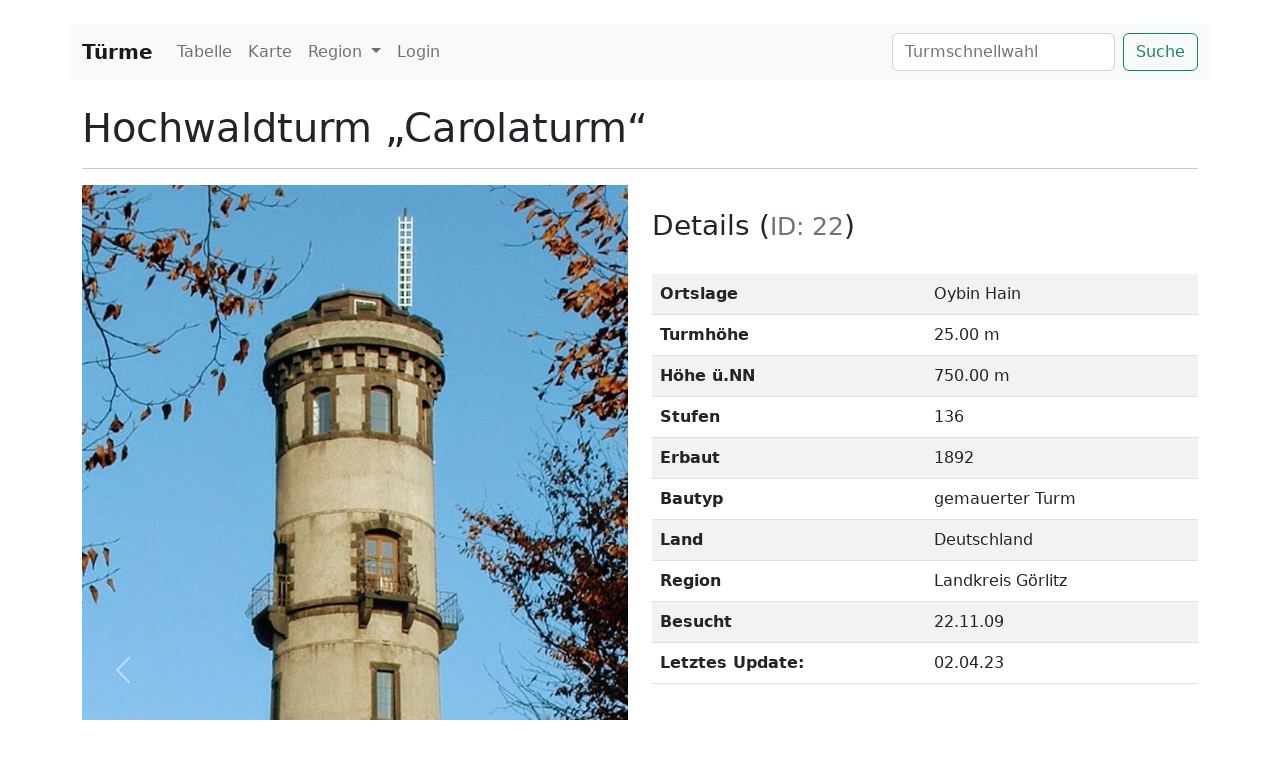

--- FILE ---
content_type: text/html; charset=utf-8
request_url: https://tuerme.signmax.de/tower/22-Hochwaldturm_%E2%80%9ECarolaturm%E2%80%9C
body_size: 8540
content:

<!doctype html>
<html lang="en">

  <head>
    <!-- Required meta tags -->
    <meta name="viewport" content="width=device-width, initial-scale=1">
    <meta http-equiv="Content-Type" content="text/html; charset=utf-8">

    <!-- Bootstrap CSS -->
    <link href="https://cdn.jsdelivr.net/npm/bootstrap@5.2.3/dist/css/bootstrap.min.css" rel="stylesheet" integrity="sha384-rbsA2VBKQhggwzxH7pPCaAqO46MgnOM80zW1RWuH61DGLwZJEdK2Kadq2F9CUG65" crossorigin="anonymous">

    <!-- Bootstrap Icons -->
    <link rel="stylesheet" href="https://cdn.jsdelivr.net/npm/bootstrap-icons@1.5.0/font/bootstrap-icons.css">

    <!-- Generated by https://realfavicongenerator.net/ -->
    <link rel="apple-touch-icon" sizes="120x120" href="/img/fav/apple-touch-icon.png">
    <link rel="icon" type="image/png" sizes="32x32" href="/img/fav/favicon-32x32.png">
    <link rel="icon" type="image/png" sizes="16x16" href="/img/fav/favicon-16x16.png">
    <link rel="manifest" href="/img/fav/site.webmanifest">
    <link rel="mask-icon" href="/img/fav/safari-pinned-tab.svg" color="#5bbad5">
    <link rel="shortcut icon" href="/img/fav/favicon.ico">
    <meta name="msapplication-TileColor" content="#da532c">
    <meta name="msapplication-config" content="/img/fav/browserconfig.xml">
    <meta name="theme-color" content="#ffffff">

    <link
      rel="stylesheet"
      href="https://blueimp.github.io/Gallery/css/blueimp-gallery.min.css"
    />
    <!-- CSS to style the file input field as button and adjust the Bootstrap progress bars -->
    <link rel="stylesheet" href="/file-upload-app/css/jquery.fileupload.css" />
    <link rel="stylesheet" href="/file-upload-app/css/jquery.fileupload-ui.css" />
    <!-- CSS adjustments for browsers with JavaScript disabled -->
    <noscript
      ><link rel="stylesheet" href="/file-upload-app/css/jquery.fileupload-noscript.css"
    /></noscript>
    <noscript
      ><link rel="stylesheet" href="/file-upload-app/css/jquery.fileupload-ui-noscript.css"
    /></noscript>



    <!-- Datatables CSS -->
    <link href="https://cdn.datatables.net/1.10.25/css/dataTables.bootstrap5.min.css" rel="stylesheet" crossorigin="anonymous">

    <!-- Optional JavaScript -->
    <script src="https://code.jquery.com/jquery-3.5.1.js" crossorigin="anonymous"></script>

    <link rel="stylesheet" href="/css/style.css" />

    <title>Meine Türme</title>
    <link rel="shortcut icon" type="image/x-icon" href="favicon.ico">

    <!-- Matomo -->
    <script>
      var _paq = window._paq = window._paq || [];
      /* tracker methods like "setCustomDimension" should be called before "trackPageView" */
      _paq.push(['trackPageView']);
      _paq.push(['enableLinkTracking']);
      (function() {
        var u="https://piwik.picknic.org/";
        _paq.push(['setTrackerUrl', u+'matomo.php']);
        _paq.push(['setSiteId', '3']);
        var d=document, g=d.createElement('script'), s=d.getElementsByTagName('script')[0];
        g.async=true; g.src=u+'matomo.js'; s.parentNode.insertBefore(g,s);
      })();
    </script>
    <!-- End Matomo Code -->
  </head>
  <body>

    <div class="container-lg">
        <div class="row py-4">


<nav class="navbar navbar-expand-lg navbar-light bg-light">
    <div class="container-fluid">
    <a class="navbar-brand" href="/"><b>Türme</b></a>
    <button class="navbar-toggler" type="button" data-bs-toggle="collapse" data-bs-target="#navbarSupportedContent" aria-controls="navbarSupportedContent" aria-expanded="false" aria-label="Toggle navigation">
        <span class="navbar-toggler-icon"></span>
    </button>
    <div class="collapse navbar-collapse" id="navbarSupportedContent">
        <ul class="navbar-nav me-auto mb-2 mb-lg-0">
          <li class="nav-item">
              <a class="nav-link  " aria-current="page" href="/tuerme_tabelle">Tabelle</a>
          </li>
          <li class="nav-item">
              <a class="nav-link  " href="/static/map_cz.html">Karte</a>
          </li>

          <li class="nav-item dropdown">
            <a class="nav-link dropdown-toggle  " href="/#" id="navbarDropdown" role="button" data-bs-toggle="dropdown" data-bs-auto-close="false" aria-expanded="false">
                Region
            </a>
            <ul class="dropdown-menu" aria-labelledby="navbarDropdown" >
            <div class="accordion accordion-flush" id="accordionCountries"><div class="accordion-item">
  <h2 class="accordion-header" id="header-land-1">
    <button class="accordion-button collapsed" type="button" data-bs-toggle="collapse" data-bs-target="#body-land-1" aria-expanded="false" aria-controls="body-land-1" style="white-space: nowrap;">
      Deutschland  &nbsp; <span class="badge bg-primary rounded-pill">82/86</span>
    </button>
  </h2>
  <div id="body-land-1" class="accordion-collapse collapse" aria-labelledby="header-land-1" data-bs-parent="#accordionCountries">
    <div class="accordion-body"><div class="accordion accordion-flush" id="accordionCountrie1"><div class="accordion-item">
  <h3 class="accordion-header " id="header-state-" style="white-space: nowrap;">
    <button class="accordion-button collapsed" type="button" data-bs-toggle="collapse" data-bs-target="#body-state-" aria-expanded="false" aria-controls="body-state-" style="white-space: nowrap;">
       &nbsp; <span class="badge bg-primary rounded-pill">0/1</span>
    </button>
  </h3>
  <div id="body-state-" class="accordion-collapse collapse" aria-labelledby="header-state-" data-bs-parent="#accordionCountrie1">
    <div class="accordion-body">
<li><a class="dropdown-item  " href="/region/43-Berlin">Berlin (0/1)</a></li></div>
  </div>
</div><div class="accordion-item">
  <h3 class="accordion-header " id="header-state-3" style="white-space: nowrap;">
    <button class="accordion-button collapsed" type="button" data-bs-toggle="collapse" data-bs-target="#body-state-3" aria-expanded="false" aria-controls="body-state-3" style="white-space: nowrap;">
      Brandenburg &nbsp; <span class="badge bg-primary rounded-pill">8/8</span>
    </button>
  </h3>
  <div id="body-state-3" class="accordion-collapse collapse" aria-labelledby="header-state-3" data-bs-parent="#accordionCountrie1">
    <div class="accordion-body">
<li><a class="dropdown-item  " href="/region/18-Oberspreewald-Lausitz">Oberspreewald-Lausitz (3/3)</a></li>
<li><a class="dropdown-item  " href="/region/20-Spree-Neiße">Spree-Neiße (5/5)</a></li></div>
  </div>
</div><div class="accordion-item">
  <h3 class="accordion-header " id="header-state-2" style="white-space: nowrap;">
    <button class="accordion-button collapsed" type="button" data-bs-toggle="collapse" data-bs-target="#body-state-2" aria-expanded="false" aria-controls="body-state-2" style="white-space: nowrap;">
      Bayern &nbsp; <span class="badge bg-primary rounded-pill">10/10</span>
    </button>
  </h3>
  <div id="body-state-2" class="accordion-collapse collapse" aria-labelledby="header-state-2" data-bs-parent="#accordionCountrie1">
    <div class="accordion-body">
<li><a class="dropdown-item  " href="/region/33-Mittelfranken">Mittelfranken (6/6)</a></li>
<li><a class="dropdown-item  " href="/region/3-Oberfranken">Oberfranken (4/4)</a></li></div>
  </div>
</div><div class="accordion-item">
  <h3 class="accordion-header " id="header-state-1" style="white-space: nowrap;">
    <button class="accordion-button collapsed" type="button" data-bs-toggle="collapse" data-bs-target="#body-state-1" aria-expanded="false" aria-controls="body-state-1" style="white-space: nowrap;">
      Sachsen &nbsp; <span class="badge bg-primary rounded-pill">64/67</span>
    </button>
  </h3>
  <div id="body-state-1" class="accordion-collapse collapse" aria-labelledby="header-state-1" data-bs-parent="#accordionCountrie1">
    <div class="accordion-body">
<li><a class="dropdown-item  " href="/region/35-Dresden">Dresden (2/2)</a></li>
<li><a class="dropdown-item  " href="/region/25-Erzgebirgskreis">Erzgebirgskreis (13/13)</a></li>
<li><a class="dropdown-item  " href="/region/15-Landkreis-Bautzen">Landkreis Bautzen (15/17)</a></li>
<li><a class="dropdown-item  " href="/region/16-Landkreis-Görlitz">Landkreis Görlitz (20/21)</a></li>
<li><a class="dropdown-item  " href="/region/36-Landkreis-Meißen">Landkreis Meißen (3/3)</a></li>
<li><a class="dropdown-item  " href="/region/19-Sächsische-Schweiz-Osterzgebirge">Sächsische Schweiz-Osterzgebirge (9/9)</a></li>
<li><a class="dropdown-item  " href="/region/34-Vogtlandkreis">Vogtlandkreis (2/2)</a></li></div>
  </div>
</div></div></div>
  </div>
</div><div class="accordion-item">
  <h2 class="accordion-header" id="header-land-3">
    <button class="accordion-button collapsed" type="button" data-bs-toggle="collapse" data-bs-target="#body-land-3" aria-expanded="false" aria-controls="body-land-3" style="white-space: nowrap;">
      Polen  &nbsp; <span class="badge bg-primary rounded-pill">6/6</span>
    </button>
  </h2>
  <div id="body-land-3" class="accordion-collapse collapse" aria-labelledby="header-land-3" data-bs-parent="#accordionCountries">
    <div class="accordion-body"><div class="accordion accordion-flush" id="accordionCountrie3"><div class="accordion-item">
  <h3 class="accordion-header " id="header-state-7" style="white-space: nowrap;">
    <button class="accordion-button collapsed" type="button" data-bs-toggle="collapse" data-bs-target="#body-state-7" aria-expanded="false" aria-controls="body-state-7" style="white-space: nowrap;">
      In Polen &nbsp; <span class="badge bg-primary rounded-pill">6/6</span>
    </button>
  </h3>
  <div id="body-state-7" class="accordion-collapse collapse" aria-labelledby="header-state-7" data-bs-parent="#accordionCountrie3">
    <div class="accordion-body">
<li><a class="dropdown-item  " href="/region/37-PL-Niederschlesien">PL Niederschlesien (6/6)</a></li></div>
  </div>
</div></div></div>
  </div>
</div><div class="accordion-item">
  <h2 class="accordion-header" id="header-land-2">
    <button class="accordion-button collapsed" type="button" data-bs-toggle="collapse" data-bs-target="#body-land-2" aria-expanded="false" aria-controls="body-land-2" style="white-space: nowrap;">
      Tschechien  &nbsp; <span class="badge bg-primary rounded-pill">49/50</span>
    </button>
  </h2>
  <div id="body-land-2" class="accordion-collapse collapse" aria-labelledby="header-land-2" data-bs-parent="#accordionCountries">
    <div class="accordion-body"><div class="accordion accordion-flush" id="accordionCountrie2"><div class="accordion-item">
  <h3 class="accordion-header " id="header-state-6" style="white-space: nowrap;">
    <button class="accordion-button collapsed" type="button" data-bs-toggle="collapse" data-bs-target="#body-state-6" aria-expanded="false" aria-controls="body-state-6" style="white-space: nowrap;">
      In Tschechien &nbsp; <span class="badge bg-primary rounded-pill">49/50</span>
    </button>
  </h3>
  <div id="body-state-6" class="accordion-collapse collapse" aria-labelledby="header-state-6" data-bs-parent="#accordionCountrie2">
    <div class="accordion-body">
<li><a class="dropdown-item  " href="/region/21-CZ-Aussig">CZ Aussig (19/19)</a></li>
<li><a class="dropdown-item  " href="/region/40-CZ-Karlovy-Vary---Karlsbad">CZ Karlovy Vary / Karlsbad (1/1)</a></li>
<li><a class="dropdown-item  " href="/region/28-CZ-Královéhradecký-kraj---Königgratz">CZ Královéhradecký kraj / Königgratz (2/2)</a></li>
<li><a class="dropdown-item  " href="/region/17-CZ-Liberec">CZ Liberec (26/26)</a></li>
<li><a class="dropdown-item  " href="/region/8-CZ-Mähren-Schlesien">CZ Mähren Schlesien (0/1)</a></li>
<li><a class="dropdown-item  " href="/region/24-CZ-Mittelböhmen">CZ Mittelböhmen (1/1)</a></li></div>
  </div>
</div></div></div>
  </div>
</div></div>          </ul>
          </li>

          <li class="nav-item">
            <a class="nav-link  " href="/login">Login</a>
          </li>
        </ul>
        <form id="global-search" class="d-flex turmschnellwahl" action="">
          <input class="form-control me-2" type="search" list="turmlistOptions" id="turmschnellwahl" placeholder="Turmschnellwahl" aria-label="Search">
          <button class="btn btn-outline-success" id="turmschnellwahl_btn" type="submit">Suche</button>
        </form>
        <datalist id="turmlistOptions">
          <option value="Am Hohen Stein (147)" url="/tower/Am Hohen Stein-147"><option value="Fichteturm (148)" url="/tower/Fichteturm-148"><option value="Auersberg (76)" url="/tower/Auersberg-76"><option value="Aussichtsturm Morgenleithe (133)" url="/tower/Aussichtsturm Morgenleithe-133"><option value="Bärenstein (83)" url="/tower/Bärenstein-83"><option value="Bismarckturm auf dem Keilberg (134)" url="/tower/Bismarckturm auf dem Keilberg-134"><option value="Bismarckturm Thermalbad Wiesenbad (135)" url="/tower/Bismarckturm Thermalbad Wiesenbad-135"><option value="Dreibrüderhöhe (130)" url="/tower/Dreibrüderhöhe-130"><option value="Fichtelberg (131)" url="/tower/Fichtelberg-131"><option value="Glückauf Turm (Oelsnitz) (140)" url="/tower/Glückauf Turm (Oelsnitz)-140"><option value="Glückaufturm am Bühlhaus (138)" url="/tower/Glückaufturm am Bühlhaus-138"><option value="König-Albert-Turm (Spiegelwald) (141)" url="/tower/König-Albert-Turm (Spiegelwald)-141"><option value="Pöhlberg (136)" url="/tower/Pöhlberg-136"><option value="Prinz-Georg-Turm (Kuhberg) (139)" url="/tower/Prinz-Georg-Turm (Kuhberg)-139"><option value="Scheibenberg (137)" url="/tower/Scheibenberg-137"><option value="Alte Wasserkunst (73)" url="/tower/Alte Wasserkunst-73"><option value="Aussichtsturm Drehsa (142)" url="/tower/Aussichtsturm Drehsa-142"><option value="Bieleboh (2)" url="/tower/Bieleboh-2"><option value="Butterberg Turm (12)" url="/tower/Butterberg Turm-12"><option value="Czorneboh (13)" url="/tower/Czorneboh-13"><option value="Dom St. Petri (129)" url="/tower/Dom St. Petri-129"><option value="Haselbergturm (149)" url="/tower/Haselbergturm-149"><option value="Keulenberg (30)" url="/tower/Keulenberg-30"><option value="Lessing Thurm (Hutberg) (24)" url="/tower/Lessing Thurm (Hutberg)-24"><option value="Mönchswalder Berg (39)" url="/tower/Mönchswalder Berg-39"><option value="Prinz-Friedrich-August Turm (41)" url="/tower/Prinz-Friedrich-August Turm-41"><option value="Reichenturm (43)" url="/tower/Reichenturm-43"><option value="Schwedenstein (47)" url="/tower/Schwedenstein-47"><option value="Valtenberg König-Johann-Turm (7)" url="/tower/Valtenberg König-Johann-Turm-7"><option value="Zochauer Heideturm (150)" url="/tower/Zochauer Heideturm-150"><option value="Altan (Hutberg Herrnhut) (25)" url="/tower/Altan (Hutberg Herrnhut)-25"><option value="Bismarckturm Neugersdorf (20)" url="/tower/Bismarckturm Neugersdorf-20"><option value="Dicker Turm oder Frauenturm (80)" url="/tower/Dicker Turm oder Frauenturm-80"><option value="Dr. Curt-Heinke-Turm, Breiteberg (5)" url="/tower/Dr. Curt-Heinke-Turm, Breiteberg-5"><option value="Forsten-Schanze (14)" url="/tower/Forsten-Schanze-14"><option value="Hochstein (19)" url="/tower/Hochstein-19"><option value="Hochwaldturm „Carolaturm“ (22)" url="/tower/Hochwaldturm „Carolaturm“-22"><option value="König-Friedrich-August-Turm (38)" url="/tower/König-Friedrich-August-Turm-38"><option value="Kottmarturm (34)" url="/tower/Kottmarturm-34"><option value="Landeskrone (37)" url="/tower/Landeskrone-37"><option value="Lauscheturm (116)" url="/tower/Lauscheturm-116"><option value="Monumentberg (40)" url="/tower/Monumentberg-40"><option value="Neuberzdorfer Höhe (1)" url="/tower/Neuberzdorfer Höhe-1"><option value="Rotstein (44)" url="/tower/Rotstein-44"><option value="Schlechteberg (46)" url="/tower/Schlechteberg-46"><option value="St. Johannis (26)" url="/tower/St. Johannis-26"><option value="Turm am Schweren Berg (48)" url="/tower/Turm am Schweren Berg-48"><option value="Wartturm Niesky (69)" url="/tower/Wartturm Niesky-69"><option value="Wasserturm Neugersdorf:: (70)" url="/tower/Wasserturm Neugersdorf::-70"><option value="Weinbergturm (107)" url="/tower/Weinbergturm-107"><option value="Boselturm (185)" url="/tower/Boselturm-185"><option value="Friedensturm (bis 1956 Bismarckwarte) (181)" url="/tower/Friedensturm (bis 1956 Bismarckwarte)-181"><option value="König-Albert-Turm Weinböhla (186)" url="/tower/König-Albert-Turm Weinböhla-186"><option value="Alte Veste (128)" url="/tower/Alte Veste-128"><option value="Aussichtsturm Hüßberg (176)" url="/tower/Aussichtsturm Hüßberg-176"><option value="Bleistift (109)" url="/tower/Bleistift-109"><option value="Moritzbergturm (122)" url="/tower/Moritzbergturm-122"><option value="Schmausenbuck-Turm (121)" url="/tower/Schmausenbuck-Turm-121"><option value="Sinwellturm (127)" url="/tower/Sinwellturm-127"><option value="Aussichtsturm Himmelsleiter (175)" url="/tower/Aussichtsturm Himmelsleiter-175"><option value="Aussichtsturm Hohenmirsberger Platte (174)" url="/tower/Aussichtsturm Hohenmirsberger Platte-174"><option value="Aussichtsturm Kleiner Kulm (178)" url="/tower/Aussichtsturm Kleiner Kulm-178"><option value="Aussichtsturm Pegnitz (177)" url="/tower/Aussichtsturm Pegnitz-177"><option value="Aussichtsturm Bucksche Schweiz (123)" url="/tower/Aussichtsturm Bucksche Schweiz-123"><option value="Landmarke (Rostiger Nagel) (36)" url="/tower/Landmarke (Rostiger Nagel)-36"><option value="Schiefer Turm (45)" url="/tower/Schiefer Turm-45"><option value="Aussichtsturm - Oberbärenburg (143)" url="/tower/Aussichtsturm - Oberbärenburg-143"><option value="Götzinger Höhe (18)" url="/tower/Götzinger Höhe-18"><option value="König-Johann-Turm (144)" url="/tower/König-Johann-Turm-144"><option value="Louisenturm (145)" url="/tower/Louisenturm-145"><option value="Ottos Eck (146)" url="/tower/Ottos Eck-146"><option value="Pfaffenstein (62)" url="/tower/Pfaffenstein-62"><option value="Rathmannsdorfer Höhe (74)" url="/tower/Rathmannsdorfer Höhe-74"><option value="Unger  (55)" url="/tower/Unger -55"><option value="Weifberg Turm (6)" url="/tower/Weifberg Turm-6"><option value="Aussichtsturm Haidemühl (125)" url="/tower/Aussichtsturm Haidemühl-125"><option value="Bismarckturm Burg (35)" url="/tower/Bismarckturm Burg-35"><option value="Bismarckturm Spremberg (21)" url="/tower/Bismarckturm Spremberg-21"><option value="Felixsee (66)" url="/tower/Felixsee-66"><option value="Talsperre Spremberg (126)" url="/tower/Talsperre Spremberg-126"><option value="Perlaser Turm (183)" url="/tower/Perlaser Turm-183"><option value="Steinbergturm (132)" url="/tower/Steinbergturm-132"><option value="Heinrichsburg (187)" url="/tower/Heinrichsburg-187"><option value="Kaiser-Wilhelm-Turm (184)" url="/tower/Kaiser-Wilhelm-Turm-184"><option value="Rozhledna na hoře Mlynica (165)" url="/tower/Rozhledna na hoře Mlynica-165"><option value="WIEŻA SKY Walk (153)" url="/tower/WIEŻA SKY Walk-153"><option value="Wieża Widokowa na Czerniawskiej (Aussichtsturm Dresslerberg) (152)" url="/tower/Wieża Widokowa na Czerniawskiej (Aussichtsturm Dresslerberg)-152"><option value="Wysoki Kamień (Hochstein) (168)" url="/tower/Wysoki Kamień (Hochstein)-168"><option value="Decínský Snežník (Hoher Schneeberg) (28)" url="/tower/Decínský Snežník (Hoher Schneeberg)-28"><option value="Dymnik (Rauchberg) (42)" url="/tower/Dymnik (Rauchberg)-42"><option value="Hradek (Burgsberg) (4)" url="/tower/Hradek (Burgsberg)-4"><option value="Jedlová (Tannenberg) (53)" url="/tower/Jedlová (Tannenberg)-53"><option value="Kapelle der Unbefleckten Empfängnis der Jungfrau Maria (173)" url="/tower/Kapelle der Unbefleckten Empfängnis der Jungfrau Maria-173"><option value="Kohout (158)" url="/tower/Kohout-158"><option value="Komáří vížka (Mückentürmchen) (182)" url="/tower/Komáří vížka (Mückentürmchen)-182"><option value="Labská stráž (Elbwarte) (161)" url="/tower/Labská stráž (Elbwarte)-161"><option value="Mariina Skala (Marienfels) (61)" url="/tower/Mariina Skala (Marienfels)-61"><option value="Rozhledna Hláska (172)" url="/tower/Rozhledna Hláska-172"><option value="Rozhledna v Janově (Turm bei Jonsdorf) (85)" url="/tower/Rozhledna v Janově (Turm bei Jonsdorf)-85"><option value="Růženka (114)" url="/tower/Růženka-114"><option value="Sokolí vrch (Falkenberg) (50)" url="/tower/Sokolí vrch (Falkenberg)-50"><option value="Studenec (Kaltenberg) (27)" url="/tower/Studenec (Kaltenberg)-27"><option value="Tanečnice (Tanzplan) (54)" url="/tower/Tanečnice (Tanzplan)-54"><option value="Velký Chlum (Kolmen) (31)" url="/tower/Velký Chlum (Kolmen)-31"><option value="Víťova rozhledna (155)" url="/tower/Víťova rozhledna-155"><option value="Vlčí hora (Wolfsberg) (56)" url="/tower/Vlčí hora (Wolfsberg)-56"><option value="Zámecký vrch (Schlossberg) (57)" url="/tower/Zámecký vrch (Schlossberg)-57"><option value="Klínovec / Keilberg (170)" url="/tower/Klínovec / Keilberg-170"><option value="Černá hora (106)" url="/tower/Černá hora-106"><option value="Krkonoše Treetop Walkway (169)" url="/tower/Krkonoše Treetop Walkway-169"><option value="Allainova věž (162)" url="/tower/Allainova věž-162"><option value="Bramberk (Bramberg) (3)" url="/tower/Bramberk (Bramberg)-3"><option value="Černá Studnice (Schwarzbrunnwarte) (17)" url="/tower/Černá Studnice (Schwarzbrunnwarte)-17"><option value="Císařský kámen (Kaiserstein) (68)" url="/tower/Císařský kámen (Kaiserstein)-68"><option value="Frýdlantská rozhledna (Friedländer Turm) (15)" url="/tower/Frýdlantská rozhledna (Friedländer Turm)-15"><option value="Ješted (Jeschken) (29)" url="/tower/Ješted (Jeschken)-29"><option value="Kopanina (117)" url="/tower/Kopanina-117"><option value="Kozákov (115)" url="/tower/Kozákov-115"><option value="Kràlovka (Königshöhe) (120)" url="/tower/Kràlovka (Königshöhe)-120"><option value="Liberecká výšina (Liebigwarte) (64)" url="/tower/Liberecká výšina (Liebigwarte)-64"><option value="Lidové sady (Volksgarten) (63)" url="/tower/Lidové sady (Volksgarten)-63"><option value="Maják Járy Cimrmana (118)" url="/tower/Maják Járy Cimrmana-118"><option value="Malý Špičák (Kleiner Spitzberg) (164)" url="/tower/Malý Špičák (Kleiner Spitzberg)-164"><option value="Na stráži (Wachstein) (113)" url="/tower/Na stráži (Wachstein)-113"><option value="Nisanka (58)" url="/tower/Nisanka-58"><option value="Petřín (Nickkoppe) (67)" url="/tower/Petřín (Nickkoppe)-67"><option value="Prosečská rozhledna (Proschwitzer Kamm) (79)" url="/tower/Prosečská rozhledna (Proschwitzer Kamm)-79"><option value="Rašovka u Liberce (88)" url="/tower/Rašovka u Liberce-88"><option value="Rozhledna Heřmanice (65)" url="/tower/Rozhledna Heřmanice-65"><option value="Rozhledna Světlý vrch (166)" url="/tower/Rozhledna Světlý vrch-166"><option value="Slovanka (Seibthübel) (49)" url="/tower/Slovanka (Seibthübel)-49"><option value="Smrk (Tafelfichte) (52)" url="/tower/Smrk (Tafelfichte)-52"><option value="Stepánka (Stephanshöhe) (51)" url="/tower/Stepánka (Stephanshöhe)-51"><option value="Tanvaldský Špičák (Spitzberg Tanwald) (124)" url="/tower/Tanvaldský Špičák (Spitzberg Tanwald)-124"><option value="Tichánkova rozhledna (Tabor) (163)" url="/tower/Tichánkova rozhledna (Tabor)-163"><option value="Výhledy (Gickelsberg) (87)" url="/tower/Výhledy (Gickelsberg)-87"><option value="Vrátenská rozhledna (111)" url="/tower/Vrátenská rozhledna-111"><option value=""><option value="Albrechtice v Jizerských horách"><option value="Altenberg"><option value="Altenberg OT Oberbärenburg"><option value="Annaberg-Buchholz"><option value="Auf dem Bieleboh bei Beiersdorf"><option value="Auf dem Breiteberg bei Hainewalde"><option value="Auf dem Forsten in Spitzkunnersdorf"><option value="Auf dem Hutberg in Kamenz"><option value="Auf dem Kupferhübel bei Měděnec"><option value="Auf dem Schlossberg in Pegnitz"><option value="Auf dem Valtenberg bei Neukirch/Lausitz"><option value="Bad Flinsberg "><option value="Bautzen"><option value="Bautzen "><option value="Bei Bischofswerda"><option value="Bei Cunewalde"><option value="Bei Königshain"><option value="Bei Markt Bibart"><option value="Bei Oberlichtenau"><option value="Berg Tábor bei Lomnice nad Popelkou"><option value="Bohsdorf"><option value="Burg/Spreewald"><option value="Bärenstein"><option value="Cadolzburg"><option value="Chuchelna"><option value="Dippoldiswalde"><option value="Dobrná u Děčína"><option value="Drehsa"><option value="Dresden"><option value="Dresden - Stadtteil Plauen"><option value="Děčín"><option value="Ebersbach Sa."><option value="Eibenstock"><option value="Frýdlant"><option value="Frýdštejna"><option value="Graupen"><option value="Groß Radisch"><option value="Grünhain-Beierfeld"><option value="Görlitz"><option value="Haidemühl"><option value="Herrnhut"><option value="Hohenbocka"><option value="Horka bei Náčkovice"><option value="Horní Vítkov"><option value="Horní Černá Studnice"><option value="Hosena, Senftenberger See"><option value="Isergebirge"><option value="Jablonec nad Nisou"><option value="Janov (Jonsdorf)"><option value="Janov nad Nisou"><option value="Janské Lázně"><option value="Janské Lázně / Johannisbad"><option value="Jetřichovice (Dittersbach)"><option value="Jiretín pod Jedlová"><option value="Jílové u Decína"><option value="Klein Döbbern"><option value="Kleinkoschen"><option value="Kořenov"><option value="Krásná Lípa"><option value="Königsbrück"><option value="Liberec"><option value="Lobeč-Libovice"><option value="Lomnice nad Popelkou."><option value="Loučná pod Klínovcem"><option value="Lučany nad Nisou"><option value="Líska bei Česká Kamenice"><option value="Löbauer Berg bei Löbau"><option value="Marienberg"><option value="Mikolášovice"><option value="Neugersdorf"><option value="Neugersdorf Sa."><option value="Neustadt/Sa."><option value="Niesky"><option value="Nová Ves nad Nisou"><option value="Nördlich von Hinterhermsdorf"><option value="Nürnberg"><option value="Oberwiesenthal"><option value="Oelsnitz"><option value="Oybin Hain"><option value="Perlas bei Treuen"><option value="Pfaffendorf"><option value="Příchovice"><option value="Rathmannsdorf"><option value="Rašovka"><option value="Rugiswalde"><option value="Rumburk"><option value="Röthenbach an der Pegnitz"><option value="Rýnovice, Jablonec n. N."><option value="Růžová (Rosendorf) Hutberg"><option value="Scheibenberg "><option value="Schmiedeberg – OT Naundorf"><option value="Schneeberg"><option value="Schönau-Berzdorf"><option value="Sloup v Čechách"><option value="Sohland / Spree"><option value="Sohland am Rotstein"><option value="Spremberg"><option value="Stadt Pottenstein"><option value="Stadt Pregmitz"><option value="Staniszów (Stonsdorf)"><option value="Steinberg bei Wernesgrün"><option value="Stützengrün"><option value="Tanvald"><option value="Thermalbad Wiesenbad"><option value="Thiendorf OT Lüttichau"><option value="Varnsdorf"><option value="Vratislavicích nad Nisou"><option value="Waltersdorf"><option value="Weinböhla"><option value="Weißwasser"><option value="Wildenthal"><option value="Wilthen"><option value="Zirndorf"><option value="Zittau"><option value="bei Meißen"><option value="bei Pulsnitz"><option value="bei Schwarzenberg"><option value="bei Walddorf"><option value="ca. 4 km südlich von Benešov nad Ploučnicí"><option value="nordöstlich von Heřmanice"><option value="südöstlich von Hora Svaté Kateřiny"><option value="Česká Kamenice"><option value="Świeradów-Zdrój (Bad Flinsberg)"><option value="CZ Aussig"><option value="CZ Karlovy Vary / Karlsbad"><option value="CZ Královéhradecký kraj / Königgratz"><option value="CZ Liberec"><option value="CZ Mittelböhmen"><option value="Dresden"><option value="Erzgebirgskreis"><option value="Landkreis Bautzen"><option value="Landkreis Görlitz"><option value="Landkreis Meißen"><option value="Mittelfranken"><option value="Oberfranken"><option value="Oberspreewald-Lausitz"><option value="PL Niederschlesien"><option value="Spree-Neiße"><option value="Sächsische Schweiz-Osterzgebirge"><option value="Vogtlandkreis"><option value="Deutschland"><option value="Polen"><option value="Tschechien"><option value=""><option value="Gusseisen"><option value="Holz-Stahlkonstruktion"><option value="Holzkonstruktion"><option value="Stahl"><option value="Stahlbeton"><option value="gemauerter Naturstein"><option value="gemauerter Turm">        </datalist>

        <script type="text/javascript">
          $(document).ready(function() {

            // was passiert wenn im Suchfeld jemand Enter drückt
            $("form#search").submit(function(e){
              console.log("submit");
              console.log($("#turmschnellwahl").val().attr('url'));
              //filterSelection($("#turmschnellwahl").val());
              e.preventDefault();
            });
          });
          </script>

    </div>
    </div>
</nav>
        </div>

  <h1>Hochwaldturm „Carolaturm“</h1>
  <hr>
  <div class="row">
    <div class="col-12 col-md-6">
      <div id="carouselExampleControls" class="carousel slide" data-bs-ride="carousel">
        <div class="carousel-inner">

          
<div class="carousel-item active">
  <img
                        src="/turm_images/22/large_1200/2009_1122_135846.jpg" class="d-block w-100" alt="2009_1122_135846.jpg" title="2009_1122_135846.jpg">
</div>
<div class="carousel-item ">
  <img
                        src="/turm_images/22/large_1200/hochwald01.jpg" class="d-block w-100" alt="hochwald01.jpg" title="hochwald01.jpg">
</div>
<div class="carousel-item ">
  <img
                        src="/turm_images/22/large_1200/hochwald02.jpg" class="d-block w-100" alt="hochwald02.jpg" title="hochwald02.jpg">
</div>
<div class="carousel-item ">
  <img
                        src="/turm_images/22/large_1200/hochwald03.jpg" class="d-block w-100" alt="hochwald03.jpg" title="hochwald03.jpg">
</div>
<div class="carousel-item ">
  <img
                        src="/turm_images/22/large_1200/hochwald04.jpg" class="d-block w-100" alt="hochwald04.jpg" title="hochwald04.jpg">
</div>
<div class="carousel-item ">
  <img
                        src="/turm_images/22/large_1200/hochwald05.jpg" class="d-block w-100" alt="hochwald05.jpg" title="hochwald05.jpg">
</div>
<div class="carousel-item ">
  <img
                        src="/turm_images/22/large_1200/hochwald06.jpg" class="d-block w-100" alt="hochwald06.jpg" title="hochwald06.jpg">
</div>
<div class="carousel-item ">
  <img
                        src="/turm_images/22/large_1200/hochwald07.jpg" class="d-block w-100" alt="hochwald07.jpg" title="hochwald07.jpg">
</div>
<div class="carousel-item ">
  <img
                        src="/turm_images/22/large_1200/hochwald08.jpg" class="d-block w-100" alt="hochwald08.jpg" title="hochwald08.jpg">
</div>
<div class="carousel-item ">
  <img
                        src="/turm_images/22/large_1200/hochwald09.jpg" class="d-block w-100" alt="hochwald09.jpg" title="hochwald09.jpg">
</div>
<div class="carousel-item ">
  <img
                        src="/turm_images/22/large_1200/hochwald10.jpg" class="d-block w-100" alt="hochwald10.jpg" title="hochwald10.jpg">
</div>
<div class="carousel-item ">
  <img
                        src="/turm_images/22/large_1200/hochwald11.jpg" class="d-block w-100" alt="hochwald11.jpg" title="hochwald11.jpg">
</div>
<div class="carousel-item ">
  <img
                        src="/turm_images/22/large_1200/hochwald12.jpg" class="d-block w-100" alt="hochwald12.jpg" title="hochwald12.jpg">
</div>
<div class="carousel-item ">
  <img
                        src="/turm_images/22/large_1200/hochwald13.jpg" class="d-block w-100" alt="hochwald13.jpg" title="hochwald13.jpg">
</div>
<div class="carousel-item ">
  <img
                        src="/turm_images/22/large_1200/hochwald5.jpg" class="d-block w-100" alt="hochwald5.jpg" title="hochwald5.jpg">
</div>        </div>
        <button class="carousel-control-prev" type="button" data-bs-target="#carouselExampleControls" data-bs-slide="prev">
          <span class="carousel-control-prev-icon" aria-hidden="true"></span>
          <span class="visually-hidden">Previous</span>
        </button>
        <button class="carousel-control-next" type="button" data-bs-target="#carouselExampleControls" data-bs-slide="next">
          <span class="carousel-control-next-icon" aria-hidden="true"></span>
          <span class="visually-hidden">Next</span>
        </button>
      </div>
    </div>
    <div class="col-12 col-md-6">
            <h3 class="py-4">Details (<small class="text-muted">ID: 22</small>)</h3>
      <table class="table table-striped table-hover">
        <tbody>
          <tr>
            <th scope="row">Ortslage</th>
            <td>Oybin Hain</td>
          </tr>
          <tr>
            <th scope="row">Turmhöhe</th>
            <td>25.00 m</td>
          </tr>
          <tr>
            <th scope="row">Höhe ü.NN</th>
            <td>750.00 m</td>
          </tr>
          <tr>
            <th scope="row">Stufen</th>
            <td>136</td>
          </tr>
          <tr>
            <th scope="row">Erbaut</th>
            <td>1892</td>
          </tr>
          <tr>
            <th scope="row">Bautyp</th>
            <td>gemauerter Turm</td>
          </tr>
          <tr>
            <th scope="row">Land</th>
            <td>Deutschland</td>
          </tr>
          <tr>
            <th scope="row">Region</th>
            <td>Landkreis Görlitz</td>
          </tr>
          <tr>
            <th scope="row">Besucht</th>
            <td>22.11.09</td>
          </tr>
          <tr>
            <th scope="row">Letztes Update:</th>
            <td>02.04.23</td>
          </tr>
        </tbody>
      </table>
      <div class="text-center py-4"><img src="/img/icons/baude1.jpg" class="rounded" title="Baude vorhanden"><img src="/img/icons/schutz_huette1.jpg" class="rounded" title="Schutzh&uuml;tte vorhanden"><img src="/img/icons/bett.jpg" class="rounded" title="&Uuml;bernachtung m&ouml;glich"><img src="/img/icons/essen.jpg" class="rounded" title="Restaurant/Imbiss vorhanden"><img src="/img/icons/rad_anspruch.jpg" class="rounded" title="Anspruchsvoller Radweg"><img src="/img/icons/wander_mittel.jpg" class="rounded" title="Mittelschwerer Wanderweg"></div>
      <div class="py-4 d-grid gap-2 col-4 mx-auto">

                <a class="btn btn-danger" href="http://www.google.com/maps/place/50.82575,14.72766" role="button">Lage/Anfahrt</a>

      </div>
    </div>
  </div>
  

    </div>
    <footer class="text-warning bg-dark py-4 my-4">
      <div class="container">
        <div class="row">
          <p id="copyright">Bilder sind geschützt.</p>
        </div>
      </div>
    </footer>

    <!-- Optional JavaScript; choose one of the two! -->
    <script src="https://cdn.datatables.net/1.13.4/js/jquery.dataTables.min.js" crossorigin="anonymous"></script>
    <script src="https://cdn.datatables.net/1.13.4/js/dataTables.bootstrap5.min.js" crossorigin="anonymous"></script>

    <!-- Bootstrap Bundle with Popper -->
    <script src="https://cdn.jsdelivr.net/npm/bootstrap@5.2.3/dist/js/bootstrap.bundle.min.js" integrity="sha384-kenU1KFdBIe4zVF0s0G1M5b4hcpxyD9F7jL+jjXkk+Q2h455rYXK/7HAuoJl+0I4" crossorigin="anonymous"></script>


    <script type="text/javascript">
      $(document).ready(function() {
        console.log("index ready");
      });
    </script>
 </body>

</html>


--- FILE ---
content_type: text/css
request_url: https://tuerme.signmax.de/file-upload-app/css/jquery.fileupload-ui.css
body_size: 615
content:
@charset "UTF-8";
/*
 * jQuery File Upload UI Plugin CSS
 * https://github.com/blueimp/jQuery-File-Upload
 *
 * Copyright 2010, Sebastian Tschan
 * https://blueimp.net
 *
 * Licensed under the MIT license:
 * https://opensource.org/licenses/MIT
 */

.progress-animated .progress-bar,
.progress-animated .bar {
  background: url('../img/progressbar.gif') !important;
  filter: none;
}
.fileupload-process {
  float: right;
  display: none;
}
.fileupload-processing .fileupload-process,
.files .processing .preview {
  display: block;
  width: 32px;
  height: 32px;
  background: url('../img/loading.gif') center no-repeat;
  background-size: contain;
}
.files audio,
.files video {
  max-width: 300px;
}
.files .name {
  word-wrap: break-word;
  overflow-wrap: anywhere;
  -webkit-hyphens: auto;
  hyphens: auto;
}
.files button {
  margin-bottom: 5px;
}
.toggle[type='checkbox'] {
  transform: scale(2);
  margin-left: 10px;
}

@media (max-width: 767px) {
  .fileupload-buttonbar .btn {
    margin-bottom: 5px;
  }
  .fileupload-buttonbar .delete,
  .fileupload-buttonbar .toggle,
  .files .toggle,
  .files .btn span {
    /* display: none; */
  }
  .files audio,
  .files video {
    max-width: 80px;
  }
}

@media (max-width: 480px) {
  .files .image td:nth-child(2) {
    display: none;
  }
}
